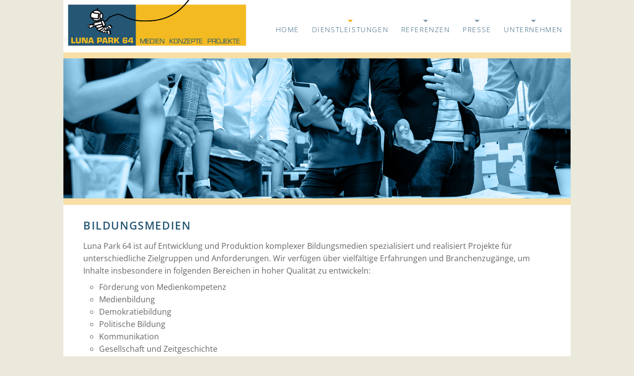

--- FILE ---
content_type: text/html; charset=utf-8
request_url: https://www.lunapark64.de/dienstleistungen/bildungsmedien
body_size: 4121
content:
<!DOCTYPE html>
<html>
<head>

<meta charset="utf-8">
<!-- 
	This website is powered by TYPO3 - inspiring people to share!
	TYPO3 is a free open source Content Management Framework initially created by Kasper Skaarhoj and licensed under GNU/GPL.
	TYPO3 is copyright 1998-2025 of Kasper Skaarhoj. Extensions are copyright of their respective owners.
	Information and contribution at https://typo3.org/
-->


<link rel="icon" href="/fileadmin/template/zubehoer/favicon.ico" type="image/vnd.microsoft.icon">
<title>Luna Park 64: Bildungsmedien</title>
<meta name="generator" content="TYPO3 CMS" />
<meta name="robots" content="INDEX,FOLLOW" />
<meta name="viewport" content="width=device-width,initial-scale=1.0" />
<meta name="twitter:card" content="summary" />


<link rel="stylesheet" href="/typo3temp/assets/css/7015c8c4ac5ff815b57530b221005fc6.css?1700857799" media="all">
<link rel="stylesheet" href="/fileadmin/template/css/font.css?1668291884" media="all">
<link rel="stylesheet" href="/fileadmin/template/css/luna.css?1700859794" media="all">
<link rel="stylesheet" href="/fileadmin/template/css/navi.css?1668373125" media="all">






<link rel="canonical" href="/dienstleistungen/bildungsmedien"/>
</head>
<body>
<div class="textmitkopfbild">
<div class="logo"> <a href="../"><img src="/fileadmin/template/zubehoer/trans_kl.png" alt=""></a></div>
<nav class="main-nav"><input id="main-menu-state" type="checkbox" /><label class="main-menu-btn" for="main-menu-state"><span class="main-menu-btn-icon"></span></label>
<ul id="main-menu" class="navi navi_rot"><li><a href="/">Home</a></li><li><a href="/dienstleistungen">Dienstleistungen</a><ul><li><a href="/dienstleistungen/workshops">Workshops</a></li><li><a href="/dienstleistungen/veranstaltungen">Veranstaltungen</a></li><li><a href="/dienstleistungen/bildungsmedien">Bildungsmedien</a></li><li><a href="/dienstleistungen/dialog">Dialog</a></li><li><a href="/dienstleistungen/bildung">Bildung</a></li></ul></li><li><a href="/referenzen">Referenzen</a><ul><li><a href="/referenzen-1">2015-2020</a></li><li><a href="/referenzen/2010-2015">2010-2015</a></li><li><a href="/referenzen/2005-2010">2005-2010</a></li><li><a href="/referenzen/2000-2005">2000-2005</a></li><li><a href="/referenzen/case-studies">Case Studies</a></li></ul></li><li><a href="/presse">Presse</a><ul><li><a href="/presse/pressemeldungen">Pressemeldungen</a></li></ul></li><li><a href="/unternehmen">Unternehmen</a><ul><li><a href="/unternehmen/philosophie">Philosophie</a></li></ul></li></ul>
</nav>
<div class="kopfbild"><div id="c9" class="frame frame-default frame-type-image frame-layout-0"><div class="ce-image ce-center ce-above"><div class="ce-gallery" data-ce-columns="1" data-ce-images="1"><div class="ce-outer"><div class="ce-inner"><div class="ce-row"><div class="ce-column"><figure class="image"><img class="image-embed-item" src="/fileadmin/user_upload/kopfbilder/banner_workshops.jpg" width="1024" height="283" loading="lazy" alt="" /></figure></div></div></div></div></div></div></div></div>

<main><div id="c8" class="frame frame-default frame-type-text frame-layout-0"><header><h1 class="">
                Bildungsmedien
            </h1></header><p>Luna Park 64 ist auf Entwicklung und Produktion komplexer Bildungsmedien spezialisiert und realisiert Projekte für unterschiedliche Zielgruppen und Anforderungen. Wir verfügen über vielfältige Erfahrungen und Branchenzugänge, um Inhalte insbesondere in folgenden Bereichen in hoher Qualität zu entwickeln:</p><ul><li>Förderung von Medienkompetenz</li><li>Medienbildung</li><li>Demokratiebildung</li><li>Politische Bildung</li><li>Kommunikation</li><li>Gesellschaft und Zeitgeschichte</li><li>Kunst und Kultur</li></ul><p>Wir entwickeln Konzepte für Medienproduktionen für den Off- wie für den Online-Bereich: Von klassischen Printprodukten, projektbezogenen Webplattform über Internet-Magazine bis hin zu Social Media-Angeboten.</p><p>Weitere Informationen sind in unserem Flyer (PDF) zu finden: <a href="/fileadmin/user_upload/dienstleistungen/bildungsmedien/Bildung_f%C3%BCr_die_Welt_von_morgen.pdf" target="_blank">Bildung für die Welt von morgen</a></p></div><div id="c7" class="frame frame-default frame-type-text frame-layout-0"><header><h2 class="">
                Beispiele:
            </h2></header><h3>Medienpaket: Ein Ereignis wird zur Nachricht – Fake News, Filterblasen und Verschwörungstheorien kompetent begegnen</h3><p>Medien sind unverzichtbar für demokratische Gesellschaften: Insbesondere die Nachrichtenmedien sind zentrale Instrumente, um Bürgerinnen und Bürger über Vorgänge in Politik, Gesellschaft, Wirtschaft und Kultur zu informieren und in vielfältiger Weise Öffentlichkeit herzustellen. Bereits Kinder und Jugendliche rezipieren Nachrichten: In den sozialen Medien, im Fernsehen, in Tageszeitungen und anderen Printmedien. Was Nachrichten sind, durch welche Spezifika sie sich auszeichnen, wie sie informieren, welche neuen Formate in den sozialen Medien entstanden sind und welche Gefahren von Fake News und Verschwörungstheorien ausgehen, sind zentrale Fragestellungen dieses Medienpaketes. Es wurde in der „Schule des Hörens und Sehens“ veröffentlicht und bietet Lehrkräften Informationen und Hilfsmittel für einen fundierten Unterricht. Die Reihe wird von der Medienanstalt Hessen gemeinsam mit dem Hessischen Kultusministerium herausgegeben. Luna Park 64 verantwortete Konzeptentwicklung, Redaktion, Produktion und die Entwicklung der Unterrichtsmaterialien.<br><a href="/referenzen/case-studies/ein-ereignis-wird-zur-nachricht-fake-news-filterblasen-und-verschwoerungstheorien-kompetent-begegnen" target="_top">Weitere Informationen …</a></p><h3>DVD: Radikal – Extremismus, Propaganda, Medienkompetenz</h3><p>Extremistische Gruppierungen nutzen im wachsenden Maße das Internet und soziale Medien als Propaganda- und Rekrutierungsmedium. Videos in Youtube oder Beiträge in Facebook oder Twitter spielen offenkundig eine wichtige Rolle bei Radikalisierungsprozessen junger Menschen. Um dem präventiv begegnen zu können, beauftragte uns das Hessische Ministerium des Inneren und für Sport mit der Produktion eines Medienpaketes mit Film und Unterrichtsmaterialien. Die für Schülerinnen und Schüler der Jahrgangsstufen 8 – 10 entwickelten Materialien tragen zu einem besseren Verständnis von Radikalisierungsprozessen bei und fördern die eigenständige Meinungsbildung und Argumentationsfähigkeit.<br><a href="/referenzen/case-studies/medienpaket-radikal-extremismus-propaganda-medienkompetenz">Weitere Informationen …</a></p><h3>Medienpaket: Neue Werbewelt im Internet – Online-Werbung als Thema im Unterricht</h3><p>Mit der Werbewelt im Internet sind neuartige Phänomene entstanden, die mittlerweile für viele Jugendliche zum Alltag gehören. Hieran knüpft das Medienpaket an und möchte mit einem breiten Methodenrepertoire zu einem reflexiven und selbstbestimmten Umgang der Jugendlichen mit den neuen Online-Werbeformen beitragen. Die Themen reichen von Werbewirkung, Manipulation, Personalisierung, Datenspuren und Geschäftsmodellen bis hin zu Influencer-Marketing und Scoring. Dazu bietet das Medienpaket eine Bandbreite an Materialien für den Einsatz im Unterricht: Filme, Podcasts, Hintergrundtexte und Aufgabenblätter. Das Medienpaket „Neue Werbewelt im Internet“ wurde in der „Schule des Hörens und Sehens“ veröffentlicht und ist online verfügbar. Die Reihe wird von der LPR Hessen gemeinsam mit dem Hessischen Kultusministerium herausgegeben. Luna Park 64 verantwortete Konzeptentwicklung, redaktionelle Arbeiten, Produktion und die Entwicklung der Unterrichtsmaterialien.<br><a href="https://www.online-werbung.schule-des-hoerens-und-sehens.de/" target="_blank" rel="noreferrer">Zum Medienpaket geht es hier.</a></p><h3>Lehrerkalender mit Unterrichtsvorschlägen für das Deutsche Jugendherbergswerk</h3><p>Für das Deutsche Jugendherbergswerk, Landesverband Hessen, entwickelte Luna Park 64 einen Kalender als Marketingtool. Mit dem Kalender sollen insbesondere Lehrerinnen und Lehrer erreicht und für das Angebot der Jugendherbergen interessiert werden. Neben Informationen zu den Angeboten der Jugendherbergen und praktischen Hilfsmitteln für den Schulalltag enthält der Kalender Unterrichtsvorschläge zu den Themenfeldern Kreativität und Kunst, Natur und Gesundheit, Film und Medien sowie Teamtraining und Selbstentwicklung. Hierzu gehören vielfältige Materialien und Vorlagen, die in die Themen einführen. Neben der Projektsteuerung war Luna Park 64 verantwortlich für Konzept, Redaktion sowie Erstellung der Materialien und Unterrichtsvorschläge.</p><h3>Internet-Magazin: Filmmaker’s Magazine</h3><p>Mit mehreren Ausgaben pro Jahr bot das zweisprachige Online-Magazin Videos, Interviews und Hintergrundthemen rund um das Filmemachen. Berühmte Filmschaffende erläutern die neuen digitalen Möglichkeiten und berichten über ihre Erfahrungen aus der Praxis. Luna Park 64 entwickelte das Konzept für das Online-Magazin und produzierte die verschiedenen Ausgaben. Weitere Informationen zu Machart und Struktur des Magazins sind <a href="https://www.slideshare.net/LunaPark64/filmmakers-magazine-online-magazine" target="_blank" rel="noreferrer">hier bei Slideshare</a> (externer Link) zu finden.</p><h3>Film: Making of Jack Keane</h3><p>Computerspiele sind Ergebnis eines sehr komplexen und aufwendigen Produktionsprozesses. Anhand des Abenteuerspiels „Jack Keane“ werden in dem Film die verschiedenen Produktionsphasen von der ersten Idee bis zum fertigen Spiel erläutert. Unsere Aufgaben reichten von Konzeption und Treatment, Drehplanung und -organisation bis hin zu Schnitt und Endmischung. Der Film ist auf der Jubiläums-Edition der Jack-Keane-DVD enthalten.</p><h3>CD-ROM: Suchtprävention und Ausbildung</h3><p>In den Betrieben verursacht Drogenmissbrauch direkte und indirekte Kosten wie Fehlzeiten, Leistungseinbußen, Sicherheitsprobleme oder Schul- und Ausbildungsversagen. Mit der CD wollte das Bundesinstitut für Berufsbildung (BIBB) das Bewusstsein für die Problematik stärken und Hinweise auf Präventionsansätze geben. Die CD-ROM mit Videointerviews, thematisch geordneten Statements, Studien und Hintergrundmaterial richtet sich an Ausbildungspersonal einerseits und an Wissenschaft und Forschung andererseits. Diesen Spagat galt es mit einem Mehr-Ebenen-Konzept zu bewältigen.<br><a href="/referenzen/case-studies/multimedia-cd-rom-und-expertentagung">Weitere Informationen …</a></p></div></main>

<footer><a href="/">Home</a> &middot; <a href="/kontakt">Kontakt</a> &middot; <a href="/sitemap">Sitemap</a> &middot; <a href="/impressum">Impressum</a> &middot; <a href="/datenschutz">Datenschutzerkl&auml;rung</a><br />Alt-Bornheim 54 &middot; 60385 Frankfurt a.M.<br />Tel.: <a href="tel:+49695558179" title="Telefonnummer">+49 69 555 817</a> &middot; E-Mail: <a href="mailto:info@lunapark64.de" title="E-Mail Info">info@lunapark64.de</a></footer>
</div>
<script src="/fileadmin/template/js/jquery.js?1668291885"></script>
<script src="/fileadmin/template/js/jquery.smartmenus.js?1668291885"></script>
<script src="/fileadmin/template/js/aufruf.js?1668291885"></script>



</body>
</html>

--- FILE ---
content_type: text/css; charset=utf-8
request_url: https://www.lunapark64.de/fileadmin/template/css/font.css?1668291884
body_size: 5
content:
/* open-sans-300 - latin */
@font-face {
  font-family: 'Open Sans';
  font-style: normal;
  font-weight: 300;
  src: local(''),
       url('fonts/open-sans-v26-latin-300.woff2') format('woff2'), /* Chrome 26+, Opera 23+, Firefox 39+ */
       url('fonts/open-sans-v26-latin-300.woff') format('woff'); /* Chrome 6+, Firefox 3.6+, IE 9+, Safari 5.1+ */
}
/* open-sans-regular - latin */
@font-face {
  font-family: 'Open Sans';
  font-style: normal;
  font-weight: 400;
  src: local(''),
       url('fonts/open-sans-v26-latin-regular.woff2') format('woff2'), /* Chrome 26+, Opera 23+, Firefox 39+ */
       url('fonts/open-sans-v26-latin-regular.woff') format('woff'); /* Chrome 6+, Firefox 3.6+, IE 9+, Safari 5.1+ */
}
/* open-sans-500 - latin */
@font-face {
  font-family: 'Open Sans';
  font-style: normal;
  font-weight: 500;
  src: local(''),
       url('fonts/open-sans-v26-latin-500.woff2') format('woff2'), /* Chrome 26+, Opera 23+, Firefox 39+ */
       url('fonts/open-sans-v26-latin-500.woff') format('woff'); /* Chrome 6+, Firefox 3.6+, IE 9+, Safari 5.1+ */
}
/* open-sans-600 - latin */
@font-face {
  font-family: 'Open Sans';
  font-style: normal;
  font-weight: 600;
  src: local(''),
       url('fonts/open-sans-v26-latin-600.woff2') format('woff2'), /* Chrome 26+, Opera 23+, Firefox 39+ */
       url('fonts/open-sans-v26-latin-600.woff') format('woff'); /* Chrome 6+, Firefox 3.6+, IE 9+, Safari 5.1+ */
}
/* open-sans-800 - latin */
@font-face {
  font-family: 'Open Sans';
  font-style: normal;
  font-weight: 800;
  src: local(''),
       url('fonts/open-sans-v26-latin-800.woff2') format('woff2'), /* Chrome 26+, Opera 23+, Firefox 39+ */
       url('fonts/open-sans-v26-latin-800.woff') format('woff'); /* Chrome 6+, Firefox 3.6+, IE 9+, Safari 5.1+ */
}
/* open-sans-700 - latin */
@font-face {
  font-family: 'Open Sans';
  font-style: normal;
  font-weight: 700;
  src: local(''),
       url('fonts/open-sans-v26-latin-700.woff2') format('woff2'), /* Chrome 26+, Opera 23+, Firefox 39+ */
       url('fonts/open-sans-v26-latin-700.woff') format('woff'); /* Chrome 6+, Firefox 3.6+, IE 9+, Safari 5.1+ */
}
/* open-sans-italic - latin */
@font-face {
  font-family: 'Open Sans';
  font-style: italic;
  font-weight: 400;
  src: local(''),
       url('fonts/open-sans-v26-latin-italic.woff2') format('woff2'), /* Chrome 26+, Opera 23+, Firefox 39+ */
       url('fonts/open-sans-v26-latin-italic.woff') format('woff'); /* Chrome 6+, Firefox 3.6+, IE 9+, Safari 5.1+ */
}
/* open-sans-300italic - latin */
@font-face {
  font-family: 'Open Sans';
  font-style: italic;
  font-weight: 300;
  src: local(''),
       url('fonts/open-sans-v26-latin-300italic.woff2') format('woff2'), /* Chrome 26+, Opera 23+, Firefox 39+ */
       url('fonts/open-sans-v26-latin-300italic.woff') format('woff'); /* Chrome 6+, Firefox 3.6+, IE 9+, Safari 5.1+ */
}
/* open-sans-600italic - latin */
@font-face {
  font-family: 'Open Sans';
  font-style: italic;
  font-weight: 600;
  src: local(''),
       url('fonts/open-sans-v26-latin-600italic.woff2') format('woff2'), /* Chrome 26+, Opera 23+, Firefox 39+ */
       url('fonts/open-sans-v26-latin-600italic.woff') format('woff'); /* Chrome 6+, Firefox 3.6+, IE 9+, Safari 5.1+ */
}
/* open-sans-500italic - latin */
@font-face {
  font-family: 'Open Sans';
  font-style: italic;
  font-weight: 500;
  src: local(''),
       url('fonts/open-sans-v26-latin-500italic.woff2') format('woff2'), /* Chrome 26+, Opera 23+, Firefox 39+ */
       url('fonts/open-sans-v26-latin-500italic.woff') format('woff'); /* Chrome 6+, Firefox 3.6+, IE 9+, Safari 5.1+ */
}
/* open-sans-800italic - latin */
@font-face {
  font-family: 'Open Sans';
  font-style: italic;
  font-weight: 800;
  src: local(''),
       url('fonts/open-sans-v26-latin-800italic.woff2') format('woff2'), /* Chrome 26+, Opera 23+, Firefox 39+ */
       url('fonts/open-sans-v26-latin-800italic.woff') format('woff'); /* Chrome 6+, Firefox 3.6+, IE 9+, Safari 5.1+ */
}
/* open-sans-700italic - latin */
@font-face {
  font-family: 'Open Sans';
  font-style: italic;
  font-weight: 700;
  src: local(''),
       url('fonts/open-sans-v26-latin-700italic.woff2') format('woff2'), /* Chrome 26+, Opera 23+, Firefox 39+ */
       url('fonts/open-sans-v26-latin-700italic.woff') format('woff'); /* Chrome 6+, Firefox 3.6+, IE 9+, Safari 5.1+ */
}

--- FILE ---
content_type: text/css; charset=utf-8
request_url: https://www.lunapark64.de/fileadmin/template/css/luna.css?1700859794
body_size: 1196
content:
/* ---------- die saubermacher ---------- */
html,body,div,span,applet,object,h1,h2,h3,h4,h5,h6,p,blockquote,a,img,strong,var,b,u,i,center,dl,dt,dd,ol,ul,li,fieldset,form,label,legend,table,caption,tbody,tfoot,thead,tr,th,td,section,aside,canvas,details,embed,figure,figcaption,footer,header,hgroup,menu,output,ruby,section,summary,time,mark,audio,video {font-size:100%;font-family:'Open Sans',sans-serif;line-height:1.6;color:#666666;vertical-align:baseline;margin:0;padding:0;border:0}
section,aside,details,figcaption,figure,footer,header,hgroup,menu,nav,section {display:block}
ol,ul,dl {list-style:none}
blockquote:before,blockquote:after {content:none}
table {border-collapse:collapse;border-spacing:0}
img, embed, object, video {width:100%;height:auto}
/* ---------- der body ---------- */
body {background:#EBE9DC}
/* ---------- die grundformate ---------- */
h1,h2,h3,h4 {color:#255674}
h1 {margin-bottom:.8rem;font-size:140%;font-weight:600;text-transform:uppercase;letter-spacing:.1rem}
h2 {margin-bottom:.4rem;font-size:120%;font-weight:500}
h3 {margin-bottom:.4rem;font-size:110%;font-weight:500}
p {margin-bottom:.9rem}
strong {font-weight:600;color:rgb(0,0,0,0.6)}
ul {margin-top:-.45rem;margin-bottom:.9rem;margin-left:2rem}
ul ul {margin-top:.45rem}
ul li {list-style:circle;font-size:100%}
ol {margin-bottom:.9rem;margin-left:2rem}
ol li {list-style-type:decimal}
.ce-intext.ce-left ol {padding-left:1.8rem}
table.contenttable {margin-bottom:.9rem}
table.contenttable tr {border-bottom:1px solid rgba(0,128,0,0.6);border-bottom:1px solid rgba(132,202,227,0.6)}
table.contenttable tr:first-child {border-top:1px solid rgba(132,202,227,0.6)}
table.contenttable td {vertical-align:top;padding:.5rem .9rem .5rem 0}
table.contenttable td:last-of-type {}
a:link {color:#F3B001;text-decoration:none}
a:visited {color:#F3B001;text-decoration:none}
a:focus {color:#255674;text-decoration:none}
a:hover {color:#255674;text-decoration:none}
a:active {color:#255674;text-decoration:none}
p.text-right {text-align:right}
hr.ce-div {border-top:1px solid rgba(37,86,116,0.6);width:82%;margin:.9rem auto 1.8rem auto}
figcaption {font-size:80%;margin-top:.3rem;text-align:right}
.frame-type-menu_sitemap ul li a:link span {color:#F3B001;text-decoration:none}
.frame-type-menu_sitemap ul li a:visited span {color:#255674;text-decoration:none}
.frame-type-menu_sitemap ul li a:hover span {color:#255674;text-decoration:none}
/* ---------- das grid layout ---------- */
.logo {grid-area:logo;display:block;background-color:#FFFFFF;height:6rem;background-image:url(../zubehoer/luna_logo_kl.jpg);background-repeat:no-repeat;background-size:contain}
@media only screen and (min-width:62rem) {
.logo {background-position:.5rem 0}
}
nav {grid-area:menu;background:#FFFFFF}
.kopfbild {grid-area:kopfbild;text-align:center;padding:12px 0 13px 0;background:rgba(37,86,116,0.4);background:rgba(241,176,36,0.4);border-top:.6rem solid #FFFFFF}
main {grid-area:main;background:#FFFFFF;padding:1rem 1rem 1rem 1rem}
main .ce-left img {margin-top:.3rem}
main .ce-column:last-child {margin-right:.6rem}
@media only screen and (min-width:62rem) {
main {padding:1.5rem 2.5rem}  
}
aside {grid-area:aside;text-align:center;background:#A3B5D5;border-top:1.8rem solid #FFFFFF;padding:2rem 0}
aside .ce-center .ce-inner {position:relative;float:right;right:-37.5%}
aside .ce-textpic, .ce-image, .ce-nowrap .ce-bodytext, .ce-gallery, .ce-row, .ce-uploads li, .ce-uploads div {overflow:visible}
aside img {margin:1rem auto 1rem auto;width:120%}
footer {grid-area:footer;text-align:center;background:#F3B001;padding:2rem;color:#3C4343;font-size:90%;line-height:1.8;letter-spacing:.08rem;}
footer a:link {color:#3C4343;text-decoration:none}
footer a:visited {color:#3C4343}
footer a:hover {color:#255674}
footer a:focus {color:#255674}
footer a:active {color:#255674}
/* ---------- das grid textmitkopfbildundspalterechts ---------- */
.textmitkopfbildundspalterechts {
  width:100%;margin:0 auto;background:#FFFFFF;
  display:grid;
  grid-template-columns:16.66% 16.66% 16.66% 16.66% 16.66% 16.66%;
  grid-template-areas:
    'logo logo logo logo logo menu'
    'kopfbild kopfbild kopfbild kopfbild kopfbild kopfbild'
    'main main main main main main'
    'aside aside aside aside aside aside'
    'footer footer footer footer footer footer';
}
@media only screen and (min-width:62rem) {
.textmitkopfbildundspalterechts {
    max-width:64rem;
    grid-template-columns:12.5% 12.5% 12.5% 12.5% 12.5% 12.5% 12.5% 12.5%; 
    grid-template-areas:
    'logo logo logo menu menu menu menu menu'
    'kopfbild kopfbild kopfbild kopfbild kopfbild kopfbild kopfbild kopfbild'      
    'main main main main main main aside aside'
    'footer footer footer footer footer footer footer footer';
} 
} 
/* ---------- das grid textmitkopfbild ---------- */
.textmitkopfbild {
  width:100%;margin:0 auto;background:#FFFFFF;
  display:grid;
  grid-template-columns:16.66% 16.66% 16.66% 16.66% 16.66% 16.66%;
  grid-template-areas:
    'logo logo logo logo logo menu'
    'kopfbild kopfbild kopfbild kopfbild kopfbild kopfbild'
    'main main main main main main'
    'footer footer footer footer footer footer';
}
@media only screen and (min-width:62rem) {
.textmitkopfbild {
    max-width:64rem;
    grid-template-columns:12.5% 12.5% 12.5% 12.5% 12.5% 12.5% 12.5% 12.5%; 
    grid-template-areas:
    'logo logo logo menu menu menu menu menu'
    'kopfbild kopfbild kopfbild kopfbild kopfbild kopfbild kopfbild kopfbild'      
    'main main main main main main main main'
    'footer footer footer footer footer footer footer footer';
}
} 
/* ---------- das grid text ---------- */
.text {
  width:100%;margin:0 auto;background:#FFFFFF;
  display:grid;
  grid-template-columns:16.66% 16.66% 16.66% 16.66% 16.66% 16.66%;
  grid-template-areas:
    'logo logo logo logo logo menu'
    'main main main main main main'
    'footer footer footer footer footer footer';
}
.frame-indent {margin-left:0;margin-right:0} 
@media only screen and (min-width:62rem) {
.text {
    max-width:64rem;
    grid-template-columns:12.5% 12.5% 12.5% 12.5% 12.5% 12.5% 12.5% 12.5%; 
    grid-template-areas:
    'logo logo logo menu menu menu menu menu'
    'main main main main main main main main'
    'footer footer footer footer footer footer footer footer';
}
.frame-indent {margin-left:15%;margin-right:15%}  
}
.news-img-wrap {display:none}
.news a:link [itemprop="headline"] {color:#F3B001;text-decoration:none}
.news a:visited [itemprop="headline"] {color:#F3B001;text-decoration:none}
.news a:focus [itemprop="headline"] {color:#255674;text-decoration:none}
.news a:hover [itemprop="headline"] {color:#255674;text-decoration:none}
.news a:active [itemprop="headline"] {color:#255674;text-decoration:none}
.news ul.f3-widget-paginator {text-align:right}
.news ul.f3-widget-paginator li {list-style:none;margin:0 .2rem}
.news ul.f3-widget-paginator li {display:inline}


--- FILE ---
content_type: text/css; charset=utf-8
request_url: https://www.lunapark64.de/fileadmin/template/css/navi.css?1668373125
body_size: 1637
content:
/* ---------- die navigation mobil ---------- */
.main-nav {background:#FFFFFF}
.main-nav:after {clear:both;content:"\00a0";display:block;height:0;font:0px/0 serif;overflow:hidden}
#main-menu {clear:both;-webkit-box-shadow:none;-moz-box-shadow:none;box-shadow:none}
/* Mobile menu toggle button */
.main-menu-btn {float:right;margin:0 .4rem 0 0;position:relative;display:inline-block;width:3rem;width:2.2rem;height:6rem;white-space:nowrap;overflow:hidden;cursor:pointer}
@media (min-width:1600px) {
.main-menu-btnnnnn {float:right;margin:0 .8rem 0 0;position:relative;display:inline-block;width:3rem;width:3rem;height:6rem;white-space:nowrap;overflow:hidden;cursor:pointer} 
}
/* hamburger icon */
.main-menu-btn-icon, .main-menu-btn-icon:before, .main-menu-btn-icon:after {position:absolute;top:40%;left:0;height:.25rem;width:3rem;width:2rem;background:#F3B001;transition:all 0.25s}
.main-menu-btn-icon:before {content:'';top:-.8rem;left:0}
.main-menu-btn-icon:after {content:'';top:.8rem;left:0}
@media (min-width:14rem) {
/* hamburger icon */
.main-menu-btn-iconnnn, .main-menu-btn-icon:beforeeee, .main-menu-btn-icon:afterrrr {position:absolute;top:48%;left:0;height:.25rem;width:3rem;background:#F3B001;transition:all 0.25s}
.main-menu-btn-icon:before {content:'';top:-.8rem;left:0}
.main-menu-btn-icon:after {content:'';top:.8rem;left:0}
}
/* x icon */
#main-menu-state:checked ~ .main-menu-btn .main-menu-btn-icon {height:0}
#main-menu-state:checked ~ .main-menu-btn .main-menu-btn-icon:before {top:-10%;-webkit-transform:rotate(-45deg);transform:rotate(-45deg)}
#main-menu-state:checked ~ .main-menu-btn .main-menu-btn-icon:after {top:-10%;-webkit-transform:rotate(45deg);transform:rotate(45deg)}
/* hide menu state checkbox (keep it visible to screen readers) */
#main-menu-state {position:absolute;width:1px;height:10px;margin:-1px;border:0;padding:0;overflow:hidden;clip:rect(1px, 1px, 1px, 1px)}
/* hide the menu in mobile view */
#main-menu-state:not(:checked) ~ #main-menu {display:none}
#main-menu-state:checked ~ #main-menu {display:block;margin-left:-500%;background:#FFFFFF}
.navi {display:block;box-sizing:border-box;position:relative;z-index:9999;-webkit-tap-highlight-color:rgba(0,0,0,0)}
.navi, .navi ul, .navi li {display:block;list-style:none;margin:0;padding:0;line-height:normal;text-align:left}
.navi>li>h1,.navi>li>h2,.navi>li>h3,.navi>li>h4,.navi>li>h5,.navi>li>h6 {margin:0;padding:0;}
.navi ul {display:none}
.navi li,.navi a {position:relative}
.navi a {display:block}
.navi a.disabled {cursor:default}
.navi::after {content:"";display:block;height:0;font:0px/0 serif;clear:both;overflow:hidden;}
.navi *,.navi *::before,.navi *::after {box-sizing:inherit}
.navi_rot a {padding:.8rem 1.4rem;padding-right:3.625rem;color:#255674;background:#FFFFFF;text-decoration:none;font-size:95%;font-weight:500}
.navi_rot a:hover, .navi_rot a:focus, .navi_rot a:active {color:#F3BA22;background:rgba(255,255,255,1.0);text-decoration:none}
.navi_rot a.current {color:255674;background:rgba(243, 176, 1,0.1);padding-left:1rem;border-left:.4rem solid rgba(255,255,255,1.0)}
.navi_rot a.current:hover {border-left:.4rem solid rgba(255,255,255,1.0)}
.navi_rot a .sub-arrow {position:absolute;top:50%;margin-top:-1.2rem;left:auto;right:1rem;width:3.5rem;height:2rem;overflow:hidden;font:bold 16px/34px monospace !important;text-align:center;text-shadow:none;color:#F3B001;background:rgba(243,176,1,0.4);border-radius:.5rem}
.navi_rot a .sub-arrow::before {color:F3B001;content:'+'}
.navi_rot a.highlighted .sub-arrow::before {color:F3B001;content:'-'}
.navi_rot > li:last-child > a, .navi_rot > li:last-child > *:not(ul) a, .navi_rot > li:last-child > ul, .navi_rot > li:last-child > ul > li:last-child > a, .navi_rot > li:last-child > ul > li:last-child > *:not(ul) a, .navi_rot > li:last-child > ul > li:last-child > ul, .navi_rot > li:last-child > ul > li:last-child > ul > li:last-child > a, .navi_rot > li:last-child > ul > li:last-child > ul > li:last-child > *:not(ul) a, .navi_rot > li:last-child > ul > li:last-child > ul > li:last-child > ul, .navi_rot > li:last-child > ul > li:last-child > ul > li:last-child > ul > li:last-child > a, .navi_rot > li:last-child > ul > li:last-child > ul > li:last-child > ul > li:last-child > *:not(ul) a, .navi_rot > li:last-child > ul > li:last-child > ul > li:last-child > ul > li:last-child > ul, .navi_rot > li:last-child > ul > li:last-child > ul > li:last-child > ul > li:last-child > ul > li:last-child > a, .navi_rot > li:last-child > ul > li:last-child > ul > li:last-child > ul > li:last-child > ul > li:last-child > *:not(ul) a, .navi_rot > li:last-child > ul > li:last-child > ul > li:last-child > ul > li:last-child > ul > li:last-child > ul {}
.navi_rot > li:last-child > a.highlighted, .navi_rot > li:last-child > *:not(ul) a.highlighted, .navi_rot > li:last-child > ul > li:last-child > a.highlighted, .navi_rot > li:last-child > ul > li:last-child > *:not(ul) a.highlighted, .navi_rot > li:last-child > ul > li:last-child > ul > li:last-child > a.highlighted, .navi_rot > li:last-child > ul > li:last-child > ul > li:last-child > *:not(ul) a.highlighted, .navi_rot > li:last-child > ul > li:last-child > ul > li:last-child > ul > li:last-child > a.highlighted, .navi_rot > li:last-child > ul > li:last-child > ul > li:last-child > ul > li:last-child > *:not(ul) a.highlighted, .navi_rot > li:last-child > ul > li:last-child > ul > li:last-child > ul > li:last-child > ul > li:last-child > a.highlighted, .navi_rot > li:last-child > ul > li:last-child > ul > li:last-child > ul > li:last-child > ul > rgb(180,217,230,1.0)li:last-child > *:not(ul) a.highlighted {border-radius:0}
.navi_rot ul {background:rgba(255, 255, 255, 1.0)}
.navi_rot ul a {color:#255674;background:rgba(255,255,255,1.0);text-shadow:none;border-left:1rem solid transparent;margin-left:.5rem}
.navi_rot ul a:hover, .navi_rot ul a:focus, .navi_rot ul a:active {color:rgba(243,186,34,1.0);background:rgba(rgb 243,186,34,0.1)text-shadow:none;border-left:1rem solid transparent}
.navi_rot ul a.current {color:#255674;padding-left:2rem;border-left:.4rem solid #255674}
.navi_rot ul a.current:hover {border-left:.4rem solid #F3BA22}
.navi_rot ul ul {background:rgba(255, 255, 255, 1.0)}
.navi_rot ul ul a {color:#F3B001;background:rgba(255,255,255,1.0);text-shadow:none;border-left:3rem solid transparent}
.navi_rot ul ul a:hover, .navi_rot ul ul a:focus, .navi_rot ul ul a:active {color:F3B001;background:rgba(243, 176, 1,0.1)text-shadow:none;border-left:3rem solid transparent}
.navi_rot ul ul a.current {color:#F3B001;background:rgba(255,255,255,1.0);padding-left:4rem;border-left:.4rem solid #F3B001}
.navi_rot ul ul a.current:hover {border-left:.4rem solid #F3B001}
.navi_rot ul ul ul {background:rgba(255, 255, 255, 1.0)}
.navi_rot ul ul ul a {color:rgba(132,202,227,1);background:rgba(255,255,255,1.0);border-left:5rem solid transparent}
.navi_rot ul ul ul a:hover, .navi_rot ul ul ul a:focus, .navi_rot ul ul ul a:active {color:F3B001;background:rgba(243, 176, 1,0.1)border-left:5rem solid transparent}
.navi_rot ul ul ul a.current {color:#F3B001;background:rgba(255,255,255,1.0);padding-left:6rem;border-left:.4rem solid #F3B001}
.navi_rot ul ul ul a.current:hover {border-left:.4rem solid #F3B001}
.navi_rot ul ul ul ul {background:rgba(255, 255, 255, 1.0)}
.navi_rot ul ul ul ul a {color:rgba(132,202,227,1);background:rgba(255,255,255,1.0);border-left:7rem solid transparent}
.navi_rot ul ul ul ul a:hover, .navi_rot ul ul ul ul a:focus, .navi_rot ul ul ul ul a:active {color:F3B001;background:rgb(180,217,230,1);border-left:7rem solid transparent}
.navi_rot ul ul ul ul a.current {color:#F3B001;background:rgba(255,255,255,1.0);padding-left:8rem;border-left:.4rem solid #F3B001}
.navi_rot ul ul ul ul a.current:hover {border-left:.4rem solid #F3B001}
.navi_rot ul li {border-top:.063rem solid rgba(243,176,1,0.6)}
.navi_rot ul li:first-child {border-top:0}
/* -------------------------------------- */
/* -------------------------------------- */
/* --- die media queries --- */
/* ------------------------------------ */
/* -------------------------------------- */
@media (min-width:62rem) {
.main-nav {background:#FFFFFF}  
#main-menu {clear:none}
#main-menu:before {display:none}
.main-menu-btn {position:absolute;top:-99999px}
/* always show the menu in desktop view */
#main-menu-state:not(:checked) ~ #main-menu {display:block;float:right;margin:2.4rem .2rem 0 0}
/* start... (it's not recommended editing these rules) */
.navi_rot ul {position:absolute;top:10%}
.navi_rot li {float:left}
.navi_rot ul li {float:none}
.navi_rot a {white-space:nowrap}
.navi_rot .navi-nowrap > li > a, .navi_rot .navi-nowrap > li > :not(ul) a {white-space:nowrap}
/* ...end */
.navi_rot a {margin:0 .4rem;padding:.6rem .4rem;color:#255674;text-decoration:none;font-size:90%;font-weight:300;letter-spacing:.1rem;text-transform:uppercase;}
.navi_rot a:hover, .navi_rot a:focus, .navi_rot a:active {color:#F3B001;background:#255674;text-decoration:none}  
.navi_rot a.current {color:F3B001;background:none;padding-left:.4rem;border-left:0}
.navi_rot a.current:hover {border-left:0}
.navi_rot a .sub-arrow {top:bottom;bottom:20px;left:50%;margin-left:-5px;right:auto;width:0;height:0;border-width:5px;border-style:solid dashed dashed dashed;border-color:rgba(37,86,116,0.6) transparent transparent transparent;background:transparent;border-radius:0}
.navi_rot a:hover .sub-arrow {border-color:#F3B001 transparent transparent transparent}
.navi_rot a.current .sub-arrow {border-color:#F3B001 transparent transparent transparent}  
.navi_rot a .sub-arrow::before {display:none}
.navi_rot > li {border-left:0rem solid rgba(255,255,255,0.5)}
.navi_rot > li:last-child {border-right:0 solid rgba(255,255,255,0.3)}
.navi_rot ul {text-align:right;padding:0;background:rgba(255,255,255,1.0);border:.063rem solid rgba(255,255,255,0.3);box-shadow:0 .5rem 1rem rgba(0, 0, 0, 0.8)}
.navi_rot ul a {color:#255674;margin:0;border:0 !important}
.navi_rot ul a:hover {color:#F3BA22;background:#255674}
.navi_rot ul a.current {color:#F3BA22;background:rgba(37,86,116,0.8);border:0 !important;padding-left:.5rem}
.navi_rot ul a.current:hover {color:F3BA22;background:rgba(37,86,116,0.8)}
.navi_rot ul ul a {color:#255674;border:0 !important}
.navi_rot ul ul a:hover {color:#F3B001;background:#255674;}
.navi_rot ul ul a.current {color:#F3B001;border:0 !important;padding-left:.5rem}
.navi_rot ul ul a.current:hover {color:F3B001)}  
.navi_rot ul ul ul a {border:0 !important}
.navi_rot ul ul ul a:hover {color:F3B001;background:rgba(132,202,227,1.0)}
.navi_rot ul ul ul a.current {color:#F3B001;background:rgba(132,202,227,0.2);border:0 !important;padding-left:1.5rem}
.navi_rot ul ul ul a.current:hover {color:F3B001;background:rgba(132,202,227,1.0)} 
.navi_rot ul ul ul ul a {border:0 !important}
.navi_rot ul ul ul ul a:hover {color:F3B001;background:rgba(132,202,227,1.0)}
.navi_rot ul ul ul ul a.current {color:#F3B001;background:rgba(132,202,227,0.2);border:0 !important;padding-left:1.5rem}
.navi_rot ul ul ul ul a.current:hover {color:F3B001;background:rgba(132,202,227,1.0)}   
.navi_rot ul a .sub-arrow {top:50%;margin-top:-5px;bottom:auto;left:auto;margin-left:0;right:10px;border-style:dashed dashed dashed solid;border-color:transparent transparent transparent rgba(37,86,116,0.6)}
.navi_rot ul a:hover .sub-arrow {border-color:transparent transparent transparent #F3B001}
.navi_rot ul a.current .sub-arrow {border-color:transparent transparent transparent #F3B001}
.navi_rot ul a.current:hover .sub-arrow {border-color:transparent transparent transparent #F3B001}
.navi_rot .scroll-up, .navi_rot .scroll-down {position:absolute;display:none;visibility:hidden;overflow:hidden;background:#fff;height:20px}
.navi_rot .scroll-up-arrow, .navi_rot .scroll-down-arrow {position:absolute;top:-2px;left:50%;margin-left:-.5rem;width:0;height:0;overflow:hidden;border-width:.5rem;border-style:dashed dashed solid dashed;border-color:transparent transparent rgb(132,202,227,1.0) transparent}
.navi_rot .scroll-down-arrow {top:6px;border-style:solid dashed dashed dashed;border-color:rgba(37,86,116,0.6) transparent transparent transparent}
}